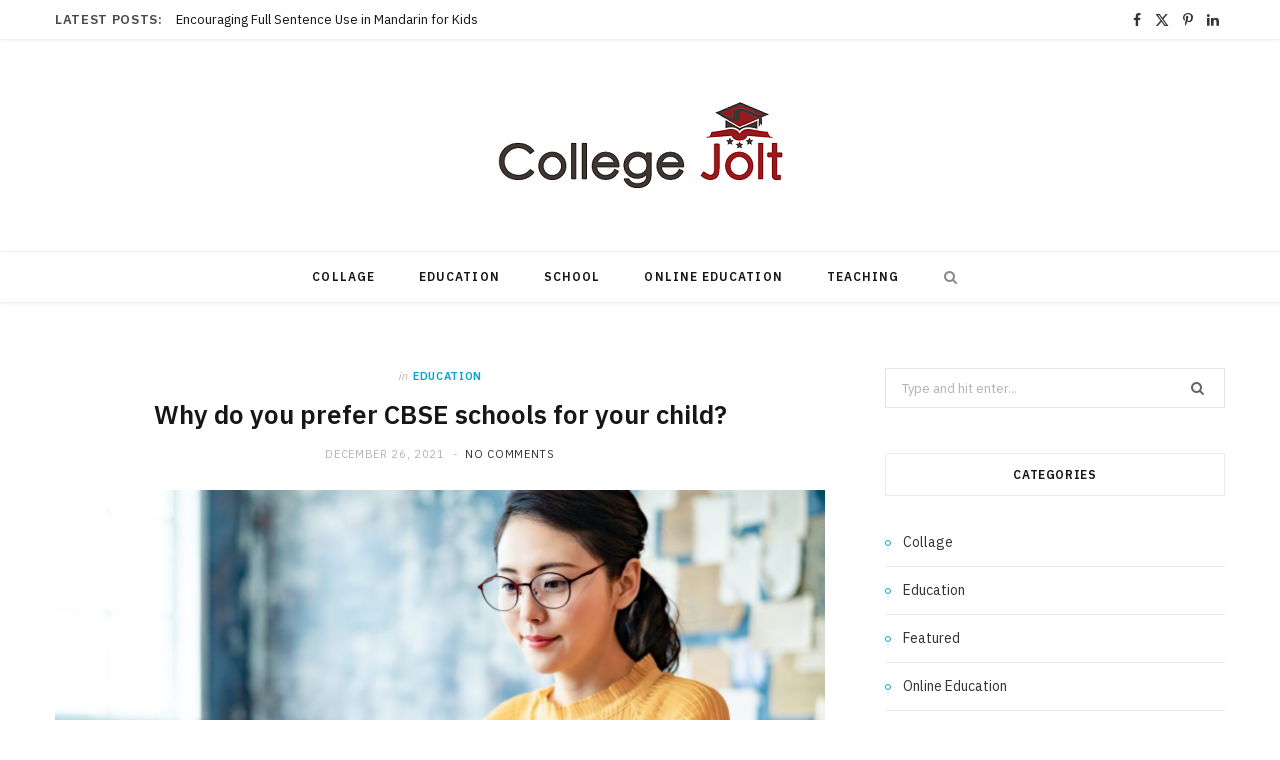

--- FILE ---
content_type: text/html; charset=UTF-8
request_url: https://collegejolt.com/why-do-you-prefer-cbse-schools-for-your-child/
body_size: 62679
content:

<!DOCTYPE html>
<html lang="en-US">

<head>

	<meta charset="UTF-8" />
	<meta http-equiv="x-ua-compatible" content="ie=edge" />
	<meta name="viewport" content="width=device-width, initial-scale=1" />
	<link rel="pingback" href="https://collegejolt.com/xmlrpc.php" />
	<link rel="profile" href="http://gmpg.org/xfn/11" />
	
	<script type="text/javascript">
/* <![CDATA[ */
(()=>{var e={};e.g=function(){if("object"==typeof globalThis)return globalThis;try{return this||new Function("return this")()}catch(e){if("object"==typeof window)return window}}(),function({ampUrl:n,isCustomizePreview:t,isAmpDevMode:r,noampQueryVarName:o,noampQueryVarValue:s,disabledStorageKey:i,mobileUserAgents:a,regexRegex:c}){if("undefined"==typeof sessionStorage)return;const d=new RegExp(c);if(!a.some((e=>{const n=e.match(d);return!(!n||!new RegExp(n[1],n[2]).test(navigator.userAgent))||navigator.userAgent.includes(e)})))return;e.g.addEventListener("DOMContentLoaded",(()=>{const e=document.getElementById("amp-mobile-version-switcher");if(!e)return;e.hidden=!1;const n=e.querySelector("a[href]");n&&n.addEventListener("click",(()=>{sessionStorage.removeItem(i)}))}));const g=r&&["paired-browsing-non-amp","paired-browsing-amp"].includes(window.name);if(sessionStorage.getItem(i)||t||g)return;const u=new URL(location.href),m=new URL(n);m.hash=u.hash,u.searchParams.has(o)&&s===u.searchParams.get(o)?sessionStorage.setItem(i,"1"):m.href!==u.href&&(window.stop(),location.replace(m.href))}({"ampUrl":"https:\/\/collegejolt.com\/why-do-you-prefer-cbse-schools-for-your-child\/?amp=1","noampQueryVarName":"noamp","noampQueryVarValue":"mobile","disabledStorageKey":"amp_mobile_redirect_disabled","mobileUserAgents":["Mobile","Android","Silk\/","Kindle","BlackBerry","Opera Mini","Opera Mobi"],"regexRegex":"^\\\/((?:.|\\n)+)\\\/([i]*)$","isCustomizePreview":false,"isAmpDevMode":false})})();
/* ]]> */
</script>
<meta name='robots' content='index, follow, max-image-preview:large, max-snippet:-1, max-video-preview:-1' />

	<!-- This site is optimized with the Yoast SEO plugin v26.5 - https://yoast.com/wordpress/plugins/seo/ -->
	<title>Why do you prefer CBSE schools for your child? - Collegejolt</title><link rel="preload" as="image" imagesrcset="https://collegejolt.com/wp-content/uploads/2021/12/Untitled1-768x512.png 768w, https://collegejolt.com/wp-content/uploads/2021/12/Untitled1-300x200.png 300w, https://collegejolt.com/wp-content/uploads/2021/12/Untitled1-1024x683.png 1024w, https://collegejolt.com/wp-content/uploads/2021/12/Untitled1-175x117.png 175w, https://collegejolt.com/wp-content/uploads/2021/12/Untitled1-450x300.png 450w, https://collegejolt.com/wp-content/uploads/2021/12/Untitled1-1170x780.png 1170w, https://collegejolt.com/wp-content/uploads/2021/12/Untitled1.png 1500w" imagesizes="(max-width: 768px) 100vw, 768px" /><link rel="preload" as="font" href="https://collegejolt.com/wp-content/themes/cheerup/css/icons/fonts/ts-icons.woff2?v1.1" type="font/woff2" crossorigin="anonymous" />
	<link rel="canonical" href="https://collegejolt.com/why-do-you-prefer-cbse-schools-for-your-child/" />
	<meta property="og:locale" content="en_US" />
	<meta property="og:type" content="article" />
	<meta property="og:title" content="Why do you prefer CBSE schools for your child? - Collegejolt" />
	<meta property="og:description" content="CBSE is one of the most preferred boards in India, and the CBSE keeps uniformity in the education system all over the country. Many of the schools are getting their affiliation from CBSE every year. CBSE is more student-friendly than other boards, and its course format is scheduled to ensure the students do not face" />
	<meta property="og:url" content="https://collegejolt.com/why-do-you-prefer-cbse-schools-for-your-child/" />
	<meta property="og:site_name" content="Collegejolt" />
	<meta property="article:published_time" content="2021-12-26T14:23:03+00:00" />
	<meta property="article:modified_time" content="2021-12-31T14:25:52+00:00" />
	<meta property="og:image" content="https://collegejolt.com/wp-content/uploads/2021/12/Untitled1.png" />
	<meta property="og:image:width" content="1500" />
	<meta property="og:image:height" content="1000" />
	<meta property="og:image:type" content="image/png" />
	<meta name="author" content="Clare Louise" />
	<meta name="twitter:card" content="summary_large_image" />
	<meta name="twitter:label1" content="Written by" />
	<meta name="twitter:data1" content="Clare Louise" />
	<meta name="twitter:label2" content="Est. reading time" />
	<meta name="twitter:data2" content="3 minutes" />
	<script type="application/ld+json" class="yoast-schema-graph">{"@context":"https://schema.org","@graph":[{"@type":"WebPage","@id":"https://collegejolt.com/why-do-you-prefer-cbse-schools-for-your-child/","url":"https://collegejolt.com/why-do-you-prefer-cbse-schools-for-your-child/","name":"Why do you prefer CBSE schools for your child? - Collegejolt","isPartOf":{"@id":"https://collegejolt.com/#website"},"primaryImageOfPage":{"@id":"https://collegejolt.com/why-do-you-prefer-cbse-schools-for-your-child/#primaryimage"},"image":{"@id":"https://collegejolt.com/why-do-you-prefer-cbse-schools-for-your-child/#primaryimage"},"thumbnailUrl":"https://collegejolt.com/wp-content/uploads/2021/12/Untitled1.png","datePublished":"2021-12-26T14:23:03+00:00","dateModified":"2021-12-31T14:25:52+00:00","author":{"@id":"https://collegejolt.com/#/schema/person/996e740225848722db2dc2efc967c188"},"breadcrumb":{"@id":"https://collegejolt.com/why-do-you-prefer-cbse-schools-for-your-child/#breadcrumb"},"inLanguage":"en-US","potentialAction":[{"@type":"ReadAction","target":["https://collegejolt.com/why-do-you-prefer-cbse-schools-for-your-child/"]}]},{"@type":"ImageObject","inLanguage":"en-US","@id":"https://collegejolt.com/why-do-you-prefer-cbse-schools-for-your-child/#primaryimage","url":"https://collegejolt.com/wp-content/uploads/2021/12/Untitled1.png","contentUrl":"https://collegejolt.com/wp-content/uploads/2021/12/Untitled1.png","width":1500,"height":1000},{"@type":"BreadcrumbList","@id":"https://collegejolt.com/why-do-you-prefer-cbse-schools-for-your-child/#breadcrumb","itemListElement":[{"@type":"ListItem","position":1,"name":"Home","item":"https://collegejolt.com/"},{"@type":"ListItem","position":2,"name":"Why do you prefer CBSE schools for your child?"}]},{"@type":"WebSite","@id":"https://collegejolt.com/#website","url":"https://collegejolt.com/","name":"Collegejolt","description":"Education Blog","potentialAction":[{"@type":"SearchAction","target":{"@type":"EntryPoint","urlTemplate":"https://collegejolt.com/?s={search_term_string}"},"query-input":{"@type":"PropertyValueSpecification","valueRequired":true,"valueName":"search_term_string"}}],"inLanguage":"en-US"},{"@type":"Person","@id":"https://collegejolt.com/#/schema/person/996e740225848722db2dc2efc967c188","name":"Clare Louise","image":{"@type":"ImageObject","inLanguage":"en-US","@id":"https://collegejolt.com/#/schema/person/image/","url":"https://secure.gravatar.com/avatar/ba332e5af915562a6257ac521b369e663501c98396d3f2a25b565515800f3422?s=96&d=mm&r=g","contentUrl":"https://secure.gravatar.com/avatar/ba332e5af915562a6257ac521b369e663501c98396d3f2a25b565515800f3422?s=96&d=mm&r=g","caption":"Clare Louise"},"url":"https://collegejolt.com/author/clare-louise/"}]}</script>
	<!-- / Yoast SEO plugin. -->


<link rel='dns-prefetch' href='//fonts.googleapis.com' />
<link rel="alternate" title="oEmbed (JSON)" type="application/json+oembed" href="https://collegejolt.com/wp-json/oembed/1.0/embed?url=https%3A%2F%2Fcollegejolt.com%2Fwhy-do-you-prefer-cbse-schools-for-your-child%2F" />
<link rel="alternate" title="oEmbed (XML)" type="text/xml+oembed" href="https://collegejolt.com/wp-json/oembed/1.0/embed?url=https%3A%2F%2Fcollegejolt.com%2Fwhy-do-you-prefer-cbse-schools-for-your-child%2F&#038;format=xml" />
<style id='wp-img-auto-sizes-contain-inline-css' type='text/css'>
img:is([sizes=auto i],[sizes^="auto," i]){contain-intrinsic-size:3000px 1500px}
/*# sourceURL=wp-img-auto-sizes-contain-inline-css */
</style>
<style id='wp-emoji-styles-inline-css' type='text/css'>

	img.wp-smiley, img.emoji {
		display: inline !important;
		border: none !important;
		box-shadow: none !important;
		height: 1em !important;
		width: 1em !important;
		margin: 0 0.07em !important;
		vertical-align: -0.1em !important;
		background: none !important;
		padding: 0 !important;
	}
/*# sourceURL=wp-emoji-styles-inline-css */
</style>
<style id='wp-block-library-inline-css' type='text/css'>
:root{--wp-block-synced-color:#7a00df;--wp-block-synced-color--rgb:122,0,223;--wp-bound-block-color:var(--wp-block-synced-color);--wp-editor-canvas-background:#ddd;--wp-admin-theme-color:#007cba;--wp-admin-theme-color--rgb:0,124,186;--wp-admin-theme-color-darker-10:#006ba1;--wp-admin-theme-color-darker-10--rgb:0,107,160.5;--wp-admin-theme-color-darker-20:#005a87;--wp-admin-theme-color-darker-20--rgb:0,90,135;--wp-admin-border-width-focus:2px}@media (min-resolution:192dpi){:root{--wp-admin-border-width-focus:1.5px}}.wp-element-button{cursor:pointer}:root .has-very-light-gray-background-color{background-color:#eee}:root .has-very-dark-gray-background-color{background-color:#313131}:root .has-very-light-gray-color{color:#eee}:root .has-very-dark-gray-color{color:#313131}:root .has-vivid-green-cyan-to-vivid-cyan-blue-gradient-background{background:linear-gradient(135deg,#00d084,#0693e3)}:root .has-purple-crush-gradient-background{background:linear-gradient(135deg,#34e2e4,#4721fb 50%,#ab1dfe)}:root .has-hazy-dawn-gradient-background{background:linear-gradient(135deg,#faaca8,#dad0ec)}:root .has-subdued-olive-gradient-background{background:linear-gradient(135deg,#fafae1,#67a671)}:root .has-atomic-cream-gradient-background{background:linear-gradient(135deg,#fdd79a,#004a59)}:root .has-nightshade-gradient-background{background:linear-gradient(135deg,#330968,#31cdcf)}:root .has-midnight-gradient-background{background:linear-gradient(135deg,#020381,#2874fc)}:root{--wp--preset--font-size--normal:16px;--wp--preset--font-size--huge:42px}.has-regular-font-size{font-size:1em}.has-larger-font-size{font-size:2.625em}.has-normal-font-size{font-size:var(--wp--preset--font-size--normal)}.has-huge-font-size{font-size:var(--wp--preset--font-size--huge)}.has-text-align-center{text-align:center}.has-text-align-left{text-align:left}.has-text-align-right{text-align:right}.has-fit-text{white-space:nowrap!important}#end-resizable-editor-section{display:none}.aligncenter{clear:both}.items-justified-left{justify-content:flex-start}.items-justified-center{justify-content:center}.items-justified-right{justify-content:flex-end}.items-justified-space-between{justify-content:space-between}.screen-reader-text{border:0;clip-path:inset(50%);height:1px;margin:-1px;overflow:hidden;padding:0;position:absolute;width:1px;word-wrap:normal!important}.screen-reader-text:focus{background-color:#ddd;clip-path:none;color:#444;display:block;font-size:1em;height:auto;left:5px;line-height:normal;padding:15px 23px 14px;text-decoration:none;top:5px;width:auto;z-index:100000}html :where(.has-border-color){border-style:solid}html :where([style*=border-top-color]){border-top-style:solid}html :where([style*=border-right-color]){border-right-style:solid}html :where([style*=border-bottom-color]){border-bottom-style:solid}html :where([style*=border-left-color]){border-left-style:solid}html :where([style*=border-width]){border-style:solid}html :where([style*=border-top-width]){border-top-style:solid}html :where([style*=border-right-width]){border-right-style:solid}html :where([style*=border-bottom-width]){border-bottom-style:solid}html :where([style*=border-left-width]){border-left-style:solid}html :where(img[class*=wp-image-]){height:auto;max-width:100%}:where(figure){margin:0 0 1em}html :where(.is-position-sticky){--wp-admin--admin-bar--position-offset:var(--wp-admin--admin-bar--height,0px)}@media screen and (max-width:600px){html :where(.is-position-sticky){--wp-admin--admin-bar--position-offset:0px}}

/*# sourceURL=wp-block-library-inline-css */
</style><style id='global-styles-inline-css' type='text/css'>
:root{--wp--preset--aspect-ratio--square: 1;--wp--preset--aspect-ratio--4-3: 4/3;--wp--preset--aspect-ratio--3-4: 3/4;--wp--preset--aspect-ratio--3-2: 3/2;--wp--preset--aspect-ratio--2-3: 2/3;--wp--preset--aspect-ratio--16-9: 16/9;--wp--preset--aspect-ratio--9-16: 9/16;--wp--preset--color--black: #000000;--wp--preset--color--cyan-bluish-gray: #abb8c3;--wp--preset--color--white: #ffffff;--wp--preset--color--pale-pink: #f78da7;--wp--preset--color--vivid-red: #cf2e2e;--wp--preset--color--luminous-vivid-orange: #ff6900;--wp--preset--color--luminous-vivid-amber: #fcb900;--wp--preset--color--light-green-cyan: #7bdcb5;--wp--preset--color--vivid-green-cyan: #00d084;--wp--preset--color--pale-cyan-blue: #8ed1fc;--wp--preset--color--vivid-cyan-blue: #0693e3;--wp--preset--color--vivid-purple: #9b51e0;--wp--preset--gradient--vivid-cyan-blue-to-vivid-purple: linear-gradient(135deg,rgb(6,147,227) 0%,rgb(155,81,224) 100%);--wp--preset--gradient--light-green-cyan-to-vivid-green-cyan: linear-gradient(135deg,rgb(122,220,180) 0%,rgb(0,208,130) 100%);--wp--preset--gradient--luminous-vivid-amber-to-luminous-vivid-orange: linear-gradient(135deg,rgb(252,185,0) 0%,rgb(255,105,0) 100%);--wp--preset--gradient--luminous-vivid-orange-to-vivid-red: linear-gradient(135deg,rgb(255,105,0) 0%,rgb(207,46,46) 100%);--wp--preset--gradient--very-light-gray-to-cyan-bluish-gray: linear-gradient(135deg,rgb(238,238,238) 0%,rgb(169,184,195) 100%);--wp--preset--gradient--cool-to-warm-spectrum: linear-gradient(135deg,rgb(74,234,220) 0%,rgb(151,120,209) 20%,rgb(207,42,186) 40%,rgb(238,44,130) 60%,rgb(251,105,98) 80%,rgb(254,248,76) 100%);--wp--preset--gradient--blush-light-purple: linear-gradient(135deg,rgb(255,206,236) 0%,rgb(152,150,240) 100%);--wp--preset--gradient--blush-bordeaux: linear-gradient(135deg,rgb(254,205,165) 0%,rgb(254,45,45) 50%,rgb(107,0,62) 100%);--wp--preset--gradient--luminous-dusk: linear-gradient(135deg,rgb(255,203,112) 0%,rgb(199,81,192) 50%,rgb(65,88,208) 100%);--wp--preset--gradient--pale-ocean: linear-gradient(135deg,rgb(255,245,203) 0%,rgb(182,227,212) 50%,rgb(51,167,181) 100%);--wp--preset--gradient--electric-grass: linear-gradient(135deg,rgb(202,248,128) 0%,rgb(113,206,126) 100%);--wp--preset--gradient--midnight: linear-gradient(135deg,rgb(2,3,129) 0%,rgb(40,116,252) 100%);--wp--preset--font-size--small: 13px;--wp--preset--font-size--medium: 20px;--wp--preset--font-size--large: 36px;--wp--preset--font-size--x-large: 42px;--wp--preset--spacing--20: 0.44rem;--wp--preset--spacing--30: 0.67rem;--wp--preset--spacing--40: 1rem;--wp--preset--spacing--50: 1.5rem;--wp--preset--spacing--60: 2.25rem;--wp--preset--spacing--70: 3.38rem;--wp--preset--spacing--80: 5.06rem;--wp--preset--shadow--natural: 6px 6px 9px rgba(0, 0, 0, 0.2);--wp--preset--shadow--deep: 12px 12px 50px rgba(0, 0, 0, 0.4);--wp--preset--shadow--sharp: 6px 6px 0px rgba(0, 0, 0, 0.2);--wp--preset--shadow--outlined: 6px 6px 0px -3px rgb(255, 255, 255), 6px 6px rgb(0, 0, 0);--wp--preset--shadow--crisp: 6px 6px 0px rgb(0, 0, 0);}:where(.is-layout-flex){gap: 0.5em;}:where(.is-layout-grid){gap: 0.5em;}body .is-layout-flex{display: flex;}.is-layout-flex{flex-wrap: wrap;align-items: center;}.is-layout-flex > :is(*, div){margin: 0;}body .is-layout-grid{display: grid;}.is-layout-grid > :is(*, div){margin: 0;}:where(.wp-block-columns.is-layout-flex){gap: 2em;}:where(.wp-block-columns.is-layout-grid){gap: 2em;}:where(.wp-block-post-template.is-layout-flex){gap: 1.25em;}:where(.wp-block-post-template.is-layout-grid){gap: 1.25em;}.has-black-color{color: var(--wp--preset--color--black) !important;}.has-cyan-bluish-gray-color{color: var(--wp--preset--color--cyan-bluish-gray) !important;}.has-white-color{color: var(--wp--preset--color--white) !important;}.has-pale-pink-color{color: var(--wp--preset--color--pale-pink) !important;}.has-vivid-red-color{color: var(--wp--preset--color--vivid-red) !important;}.has-luminous-vivid-orange-color{color: var(--wp--preset--color--luminous-vivid-orange) !important;}.has-luminous-vivid-amber-color{color: var(--wp--preset--color--luminous-vivid-amber) !important;}.has-light-green-cyan-color{color: var(--wp--preset--color--light-green-cyan) !important;}.has-vivid-green-cyan-color{color: var(--wp--preset--color--vivid-green-cyan) !important;}.has-pale-cyan-blue-color{color: var(--wp--preset--color--pale-cyan-blue) !important;}.has-vivid-cyan-blue-color{color: var(--wp--preset--color--vivid-cyan-blue) !important;}.has-vivid-purple-color{color: var(--wp--preset--color--vivid-purple) !important;}.has-black-background-color{background-color: var(--wp--preset--color--black) !important;}.has-cyan-bluish-gray-background-color{background-color: var(--wp--preset--color--cyan-bluish-gray) !important;}.has-white-background-color{background-color: var(--wp--preset--color--white) !important;}.has-pale-pink-background-color{background-color: var(--wp--preset--color--pale-pink) !important;}.has-vivid-red-background-color{background-color: var(--wp--preset--color--vivid-red) !important;}.has-luminous-vivid-orange-background-color{background-color: var(--wp--preset--color--luminous-vivid-orange) !important;}.has-luminous-vivid-amber-background-color{background-color: var(--wp--preset--color--luminous-vivid-amber) !important;}.has-light-green-cyan-background-color{background-color: var(--wp--preset--color--light-green-cyan) !important;}.has-vivid-green-cyan-background-color{background-color: var(--wp--preset--color--vivid-green-cyan) !important;}.has-pale-cyan-blue-background-color{background-color: var(--wp--preset--color--pale-cyan-blue) !important;}.has-vivid-cyan-blue-background-color{background-color: var(--wp--preset--color--vivid-cyan-blue) !important;}.has-vivid-purple-background-color{background-color: var(--wp--preset--color--vivid-purple) !important;}.has-black-border-color{border-color: var(--wp--preset--color--black) !important;}.has-cyan-bluish-gray-border-color{border-color: var(--wp--preset--color--cyan-bluish-gray) !important;}.has-white-border-color{border-color: var(--wp--preset--color--white) !important;}.has-pale-pink-border-color{border-color: var(--wp--preset--color--pale-pink) !important;}.has-vivid-red-border-color{border-color: var(--wp--preset--color--vivid-red) !important;}.has-luminous-vivid-orange-border-color{border-color: var(--wp--preset--color--luminous-vivid-orange) !important;}.has-luminous-vivid-amber-border-color{border-color: var(--wp--preset--color--luminous-vivid-amber) !important;}.has-light-green-cyan-border-color{border-color: var(--wp--preset--color--light-green-cyan) !important;}.has-vivid-green-cyan-border-color{border-color: var(--wp--preset--color--vivid-green-cyan) !important;}.has-pale-cyan-blue-border-color{border-color: var(--wp--preset--color--pale-cyan-blue) !important;}.has-vivid-cyan-blue-border-color{border-color: var(--wp--preset--color--vivid-cyan-blue) !important;}.has-vivid-purple-border-color{border-color: var(--wp--preset--color--vivid-purple) !important;}.has-vivid-cyan-blue-to-vivid-purple-gradient-background{background: var(--wp--preset--gradient--vivid-cyan-blue-to-vivid-purple) !important;}.has-light-green-cyan-to-vivid-green-cyan-gradient-background{background: var(--wp--preset--gradient--light-green-cyan-to-vivid-green-cyan) !important;}.has-luminous-vivid-amber-to-luminous-vivid-orange-gradient-background{background: var(--wp--preset--gradient--luminous-vivid-amber-to-luminous-vivid-orange) !important;}.has-luminous-vivid-orange-to-vivid-red-gradient-background{background: var(--wp--preset--gradient--luminous-vivid-orange-to-vivid-red) !important;}.has-very-light-gray-to-cyan-bluish-gray-gradient-background{background: var(--wp--preset--gradient--very-light-gray-to-cyan-bluish-gray) !important;}.has-cool-to-warm-spectrum-gradient-background{background: var(--wp--preset--gradient--cool-to-warm-spectrum) !important;}.has-blush-light-purple-gradient-background{background: var(--wp--preset--gradient--blush-light-purple) !important;}.has-blush-bordeaux-gradient-background{background: var(--wp--preset--gradient--blush-bordeaux) !important;}.has-luminous-dusk-gradient-background{background: var(--wp--preset--gradient--luminous-dusk) !important;}.has-pale-ocean-gradient-background{background: var(--wp--preset--gradient--pale-ocean) !important;}.has-electric-grass-gradient-background{background: var(--wp--preset--gradient--electric-grass) !important;}.has-midnight-gradient-background{background: var(--wp--preset--gradient--midnight) !important;}.has-small-font-size{font-size: var(--wp--preset--font-size--small) !important;}.has-medium-font-size{font-size: var(--wp--preset--font-size--medium) !important;}.has-large-font-size{font-size: var(--wp--preset--font-size--large) !important;}.has-x-large-font-size{font-size: var(--wp--preset--font-size--x-large) !important;}
/*# sourceURL=global-styles-inline-css */
</style>

<style id='classic-theme-styles-inline-css' type='text/css'>
/*! This file is auto-generated */
.wp-block-button__link{color:#fff;background-color:#32373c;border-radius:9999px;box-shadow:none;text-decoration:none;padding:calc(.667em + 2px) calc(1.333em + 2px);font-size:1.125em}.wp-block-file__button{background:#32373c;color:#fff;text-decoration:none}
/*# sourceURL=/wp-includes/css/classic-themes.min.css */
</style>
<link rel='stylesheet' id='contact-form-7-css' href='https://collegejolt.com/wp-content/plugins/contact-form-7/includes/css/styles.css?ver=6.1.4' type='text/css' media='all' />
<link crossorigin="anonymous" rel='stylesheet' id='cheerup-fonts-css' href='https://fonts.googleapis.com/css?family=IBM+Plex+Sans%3A400%2C500%2C600%2C700%7CMerriweather%3A300%2C300i%7CLora%3A400%2C400i' type='text/css' media='all' />
<link rel='stylesheet' id='cheerup-core-css' href='https://collegejolt.com/wp-content/themes/cheerup/style.css?ver=8.1.0' type='text/css' media='all' />
<link rel='stylesheet' id='cheerup-icons-css' href='https://collegejolt.com/wp-content/themes/cheerup/css/icons/icons.css?ver=8.1.0' type='text/css' media='all' />
<link rel='stylesheet' id='cheerup-lightbox-css' href='https://collegejolt.com/wp-content/themes/cheerup/css/lightbox.css?ver=8.1.0' type='text/css' media='all' />
<script type="text/javascript" id="cheerup-lazy-inline-js-after">
/* <![CDATA[ */
/**
 * @copyright ThemeSphere
 * @preserve
 */
var BunyadLazy={};BunyadLazy.load=function(){function a(e,n){var t={};e.dataset.bgset&&e.dataset.sizes?(t.sizes=e.dataset.sizes,t.srcset=e.dataset.bgset):t.src=e.dataset.bgsrc,function(t){var a=t.dataset.ratio;if(0<a){const e=t.parentElement;if(e.classList.contains("media-ratio")){const n=e.style;n.getPropertyValue("--a-ratio")||(n.paddingBottom=100/a+"%")}}}(e);var a,o=document.createElement("img");for(a in o.onload=function(){var t="url('"+(o.currentSrc||o.src)+"')",a=e.style;a.backgroundImage!==t&&requestAnimationFrame(()=>{a.backgroundImage=t,n&&n()}),o.onload=null,o.onerror=null,o=null},o.onerror=o.onload,t)o.setAttribute(a,t[a]);o&&o.complete&&0<o.naturalWidth&&o.onload&&o.onload()}function e(t){t.dataset.loaded||a(t,()=>{document.dispatchEvent(new Event("lazyloaded")),t.dataset.loaded=1})}function n(t){"complete"===document.readyState?t():window.addEventListener("load",t)}return{initEarly:function(){var t,a=()=>{document.querySelectorAll(".img.bg-cover:not(.lazyload)").forEach(e)};"complete"!==document.readyState?(t=setInterval(a,150),n(()=>{a(),clearInterval(t)})):a()},callOnLoad:n,initBgImages:function(t){t&&n(()=>{document.querySelectorAll(".img.bg-cover").forEach(e)})},bgLoad:a}}(),BunyadLazy.load.initEarly();
//# sourceURL=cheerup-lazy-inline-js-after
/* ]]> */
</script>
<script type="text/javascript" src="https://collegejolt.com/wp-includes/js/jquery/jquery.min.js?ver=3.7.1" id="jquery-core-js"></script>
<script type="text/javascript" src="https://collegejolt.com/wp-includes/js/jquery/jquery-migrate.min.js?ver=3.4.1" id="jquery-migrate-js"></script>
<script></script><link rel="https://api.w.org/" href="https://collegejolt.com/wp-json/" /><link rel="alternate" title="JSON" type="application/json" href="https://collegejolt.com/wp-json/wp/v2/posts/487" /><link rel="EditURI" type="application/rsd+xml" title="RSD" href="https://collegejolt.com/xmlrpc.php?rsd" />

<link rel='shortlink' href='https://collegejolt.com/?p=487' />
<link rel="alternate" type="text/html" media="only screen and (max-width: 640px)" href="https://collegejolt.com/why-do-you-prefer-cbse-schools-for-your-child/?amp=1"><script>var Sphere_Plugin = {"ajaxurl":"https:\/\/collegejolt.com\/wp-admin\/admin-ajax.php"};</script><link rel="amphtml" href="https://collegejolt.com/why-do-you-prefer-cbse-schools-for-your-child/?amp=1"><style>#amp-mobile-version-switcher{left:0;position:absolute;width:100%;z-index:100}#amp-mobile-version-switcher>a{background-color:#444;border:0;color:#eaeaea;display:block;font-family:-apple-system,BlinkMacSystemFont,Segoe UI,Roboto,Oxygen-Sans,Ubuntu,Cantarell,Helvetica Neue,sans-serif;font-size:16px;font-weight:600;padding:15px 0;text-align:center;-webkit-text-decoration:none;text-decoration:none}#amp-mobile-version-switcher>a:active,#amp-mobile-version-switcher>a:focus,#amp-mobile-version-switcher>a:hover{-webkit-text-decoration:underline;text-decoration:underline}</style><link rel="icon" href="https://collegejolt.com/wp-content/uploads/2020/06/college-jolt-F-150x150.png" sizes="32x32" />
<link rel="icon" href="https://collegejolt.com/wp-content/uploads/2020/06/college-jolt-F.png" sizes="192x192" />
<link rel="apple-touch-icon" href="https://collegejolt.com/wp-content/uploads/2020/06/college-jolt-F.png" />
<meta name="msapplication-TileImage" content="https://collegejolt.com/wp-content/uploads/2020/06/college-jolt-F.png" />
<noscript><style> .wpb_animate_when_almost_visible { opacity: 1; }</style></noscript>
</head>

<body class="wp-singular post-template-default single single-post postid-487 single-format-standard wp-theme-cheerup right-sidebar has-lb has-lb-s wpb-js-composer js-comp-ver-8.7.2 vc_responsive">


<div class="main-wrap">

	
		
		
<header id="main-head" class="main-head head-nav-below nav-below nav-below-b has-search-modal">


	<div class="top-bar light top-bar-b cf">
	
		<div class="top-bar-content ts-contain" data-sticky-bar="">
			<div class="wrap cf">
			
			<span class="mobile-nav"><i class="tsi tsi-bars"></i></span>
			
						
			<div class="posts-ticker">
				<span class="heading">Latest Posts:</span>

				<ul>
										
										
						<li><a href="https://collegejolt.com/encouraging-full-sentence-use-in-mandarin-for-kids/" title="Encouraging Full Sentence Use in Mandarin for Kids">Encouraging Full Sentence Use in Mandarin for Kids</a></li>
					
										
						<li><a href="https://collegejolt.com/5-key-benefits-of-faith-based-preschools/" title="5 Key Benefits of Faith-Based Preschools">5 Key Benefits of Faith-Based Preschools</a></li>
					
										
						<li><a href="https://collegejolt.com/employer-of-record-djibouti-a-compliant-framework-for-strategic-hiring/" title="Employer of Record Djibouti: A Compliant Framework for Strategic Hiring">Employer of Record Djibouti: A Compliant Framework for Strategic Hiring</a></li>
					
										
						<li><a href="https://collegejolt.com/change-your-ipad-battery-and-go-for-a-replacement-at-students-price/" title="Change your iPad Battery and Go for a Replacement at Students Price">Change your iPad Battery and Go for a Replacement at Students Price</a></li>
					
										
						<li><a href="https://collegejolt.com/how-to-make-learning-chinese-fun-for-your-preschooler/" title="How to Make Learning Chinese Fun for Your Preschooler">How to Make Learning Chinese Fun for Your Preschooler</a></li>
					
										
						<li><a href="https://collegejolt.com/why-certificate-courses-in-singapore-might-outpace-degrees/" title="Why Certificate Courses in Singapore Might Outpace Degrees">Why Certificate Courses in Singapore Might Outpace Degrees</a></li>
					
										
						<li><a href="https://collegejolt.com/avoid-pitfalls-in-a-mandarin-playgroup-in-singapore/" title="Avoid Pitfalls in a Mandarin Playgroup in Singapore">Avoid Pitfalls in a Mandarin Playgroup in Singapore</a></li>
					
										
						<li><a href="https://collegejolt.com/mechanical-engineering-building-the-future-one-design-at-a-time/" title="Mechanical Engineering: Building the Future, One Design at a Time">Mechanical Engineering: Building the Future, One Design at a Time</a></li>
					
										
									</ul>
			</div>
			
						
						
			
						
			
			
	
		<ul class="social-icons cf">
		
					
			<li><a href="#" class="tsi tsi-facebook" target="_blank"><span class="visuallyhidden">Facebook</span></a></li>
									
					
			<li><a href="#" class="tsi tsi-twitter" target="_blank"><span class="visuallyhidden">X (Twitter)</span></a></li>
									
					
			<li><a href="#" class="tsi tsi-pinterest-p" target="_blank"><span class="visuallyhidden">Pinterest</span></a></li>
									
					
			<li><a href="#" class="tsi tsi-linkedin" target="_blank"><span class="visuallyhidden">LinkedIn</span></a></li>
									
					
		</ul>
	
								
			</div>			
		</div>
		
	</div>
	<div class="inner ts-contain">
		<div class="wrap logo-wrap cf">
		
					<div class="title">
			
			<a href="https://collegejolt.com/" title="Collegejolt" rel="home">
			
							
								
				<img src="https://collegejolt.com/wp-content/uploads/2020/06/college-jolt-1.png" class="logo-image" alt="Collegejolt" width="300" height="101" />

						
			</a>
		
		</div>	
		</div>
	</div>
	
	<div class="navigation-wrap">
				
		<nav class="navigation navigation-main ts-contain below has-bg light" data-sticky-bar="">
			<div class="wrap">
				<div class="menu-home-container"><ul id="menu-home" class="menu"><li id="menu-item-100" class="menu-item menu-item-type-taxonomy menu-item-object-category menu-cat-6 menu-item-100"><a href="https://collegejolt.com/category/collage/">Collage</a></li>
<li id="menu-item-101" class="menu-item menu-item-type-taxonomy menu-item-object-category current-post-ancestor current-menu-parent current-post-parent menu-cat-2 menu-item-101"><a href="https://collegejolt.com/category/education/">Education</a></li>
<li id="menu-item-102" class="menu-item menu-item-type-taxonomy menu-item-object-category menu-cat-4 menu-item-102"><a href="https://collegejolt.com/category/school/">School</a></li>
<li id="menu-item-103" class="menu-item menu-item-type-taxonomy menu-item-object-category menu-cat-3 menu-item-103"><a href="https://collegejolt.com/category/online-education/">Online Education</a></li>
<li id="menu-item-104" class="menu-item menu-item-type-taxonomy menu-item-object-category menu-cat-5 menu-item-104"><a href="https://collegejolt.com/category/teaching/">Teaching</a></li>
		
		<li class="nav-icons">
			<div>
				
								
								
				<a href="#" title="Search" class="search-link"><i class="tsi tsi-search"></i></a>
				
				<div class="search-box-overlay">
					
	
	<form method="get" class="search-form" action="https://collegejolt.com/">
		<span class="screen-reader-text">Search for:</span>

		<button type="submit" class="search-submit"><i class="tsi tsi-search"></i></button>
		<input type="search" class="search-field" name="s" placeholder="Type and press enter" value="" required />
								
	</form>

				</div>
				
							</div>
		</li>
		
		</ul></div>			</div>
		</nav>
		
			</div>
	
</header> <!-- .main-head -->	
	
		
	
<div class="main wrap">

	<div class="ts-row cf">
		<div class="col-8 main-content cf">
		
			
				
<article id="post-487" class="the-post single-default post-487 post type-post status-publish format-standard has-post-thumbnail category-education">
	
	<header class="post-header the-post-header cf">
			
		<div class="post-meta post-meta-a post-meta-center the-post-meta has-below"><div class="meta-above"><span class="post-cat">
						<span class="text-in">In</span>
						<a href="https://collegejolt.com/category/education/" class="category" rel="category">Education</a>
					</span>
					</div><h1 class="is-title post-title-alt">Why do you prefer CBSE schools for your child?</h1><div class="below meta-below"><a href="https://collegejolt.com/why-do-you-prefer-cbse-schools-for-your-child/" class="meta-item date-link">
						<time class="post-date" datetime="2021-12-26T14:23:03+00:00">December 26, 2021</time>
					</a> <span class="meta-sep"></span> <span class="meta-item comments"><a href="https://collegejolt.com/why-do-you-prefer-cbse-schools-for-your-child/#respond">No Comments</a></span></div></div>
		
	
	<div class="featured">
	
				
			<a href="https://collegejolt.com/wp-content/uploads/2021/12/Untitled1.png" class="image-link"><img width="768" height="512" src="https://collegejolt.com/wp-content/uploads/2021/12/Untitled1-768x512.png" class="attachment-cheerup-main-uc size-cheerup-main-uc no-lazy skip-lazy wp-post-image" alt="" sizes="(max-width: 768px) 100vw, 768px" title="Why do you prefer CBSE schools for your child?" decoding="async" fetchpriority="high" srcset="https://collegejolt.com/wp-content/uploads/2021/12/Untitled1-768x512.png 768w, https://collegejolt.com/wp-content/uploads/2021/12/Untitled1-300x200.png 300w, https://collegejolt.com/wp-content/uploads/2021/12/Untitled1-1024x683.png 1024w, https://collegejolt.com/wp-content/uploads/2021/12/Untitled1-175x117.png 175w, https://collegejolt.com/wp-content/uploads/2021/12/Untitled1-450x300.png 450w, https://collegejolt.com/wp-content/uploads/2021/12/Untitled1-1170x780.png 1170w, https://collegejolt.com/wp-content/uploads/2021/12/Untitled1.png 1500w" /></a>			
				
	</div>

			
	</header><!-- .post-header -->

				
		
		<div class="post-content description cf entry-content content-spacious">


			<p>CBSE is one of the most preferred boards in India, and the CBSE keeps uniformity in the education system all over the country. Many of the schools are getting their affiliation from CBSE every year. CBSE is more student-friendly than other boards, and its course format is scheduled to ensure the students do not face a lot of pressure and books are made interactive and interesting. They also include lots of fun activities between the chapters to help students learn playfully. The primary purpose of the CBSE educational institutions more virtually and being responsive to the educational needs. Those parents were employed in the central government services and frequently had transferable jobs across the country. Here are some reasons to prefer schools for your child:</p>
<p><strong>Course structure</strong></p>
<p>CBSE is the country&#8217;s national board, and there are many of <a href="https://www.billabonghighschool.com/cbse-board-school.php">the best CBSE schools in India</a>, and it has a student-friendly course structure. The CBSE board has designed their course structure that the students don&#8217;t feel too much pressured or burdened. Their course structure contains interactive and informative books that make learning easy and fun. Also, CBSE books include a lot of fun and interesting activities between chapters, so the children learn playfully. Here, the whole course structure is designed to convey knowledge to students efficiently.</p>
<p><strong>Exams</strong></p>
<p>The CBSE board conducts the AISSE exam for the tenth standard and AISSCE for the twelfth standard across India. The exams conducted by CBSE are also encouraging a positive environment for students. The entire examination process aspires to make students understand effectively. The examination papers designed and tested how students have learnt throughout the semester, as per the curriculum. The innovative ways of teaching the most students to pass in their examinations. So most of the parent&#8217;s preferred <strong>CBSE board schools near me</strong>.</p>
<p><strong>Curriculum </strong></p>
<p>The board designed their curriculum to gain positive and ethical values towards life and conceptual knowledge. The curriculum seeks to bring out the real potential of the students. The CBSE curriculum has aided many students to chase their studies from a centralized organization like IIT or <a href="https://www.aiimsexams.ac.in/">AIIMS</a>. The preliminary exams for these institutions are organized by CBSE only, and the students who graduated from the CBSE schools generally clear these exams.</p>
<p><strong>Beyond studies</strong></p>
<p>CBSE schools are focused on imparting quality knowledge to students and ensuring the students&#8217; overall development. The curriculums are also designed to encourage students to pursue sports and studies. Also, the board concentrates on training good values to the students and ensuring every student&#8217;s physical and mental development.</p>
<p><strong> </strong></p>
<p><strong> </strong></p>
<p><strong>Flexibility to choose</strong></p>
<p>The CBSE board offers a lot of flexibility to the students to chase their field of interest. The board encourages students at every stage of their education. The students have the freedom to choose their field of interest, and there is no compulsion to pick a certain stream.</p>
<p><strong>Bottom line</strong></p>
<p>The board aims to implant confidence in every student and empower them to become better individuals. Finally, these are the reasons to prefer CBSE schools for your child.</p>
				
		</div><!-- .post-content -->
		
		<div class="the-post-foot cf">
		
						
	
			<div class="tag-share cf">

								
											<div class="post-share">
					
						
			<div class="post-share-icons cf">
			
				<span class="counters">

													
		<a href="#" class="likes-count tsi tsi-heart-o" data-id="487" title=""><span class="number">0</span></a>
		
												
				</span>

								
					<a href="https://www.facebook.com/sharer.php?u=https%3A%2F%2Fcollegejolt.com%2Fwhy-do-you-prefer-cbse-schools-for-your-child%2F" class="link facebook" target="_blank" title="Facebook"><i class="tsi tsi-facebook"></i></a>
						
								
					<a href="https://twitter.com/intent/tweet?url=https%3A%2F%2Fcollegejolt.com%2Fwhy-do-you-prefer-cbse-schools-for-your-child%2F&#038;text=Why%20do%20you%20prefer%20CBSE%20schools%20for%20your%20child%3F" class="link twitter" target="_blank" title="Twitter"><i class="tsi tsi-twitter"></i></a>
						
								
					<a href="https://pinterest.com/pin/create/button/?url=https%3A%2F%2Fcollegejolt.com%2Fwhy-do-you-prefer-cbse-schools-for-your-child%2F&#038;media=https%3A%2F%2Fcollegejolt.com%2Fwp-content%2Fuploads%2F2021%2F12%2FUntitled1.png&#038;description=Why%20do%20you%20prefer%20CBSE%20schools%20for%20your%20child%3F" class="link pinterest" target="_blank" title="Pinterest"><i class="tsi tsi-pinterest-p"></i></a>
						
								
					<a href="mailto:?subject=Why%20do%20you%20prefer%20CBSE%20schools%20for%20your%20child%3F&#038;body=https%3A%2F%2Fcollegejolt.com%2Fwhy-do-you-prefer-cbse-schools-for-your-child%2F" class="link email" target="_blank" title="Email"><i class="tsi tsi-envelope-o"></i></a>
						
									
								
			</div>
			
						
		</div>									
			</div>
			
		</div>
		
				
				<div class="author-box">
	
		<div class="image"><img alt='' src='https://secure.gravatar.com/avatar/ba332e5af915562a6257ac521b369e663501c98396d3f2a25b565515800f3422?s=82&#038;d=mm&#038;r=g' srcset='https://secure.gravatar.com/avatar/ba332e5af915562a6257ac521b369e663501c98396d3f2a25b565515800f3422?s=164&#038;d=mm&#038;r=g 2x' class='avatar avatar-82 photo' height='82' width='82' decoding='async'/></div>
		
		<div class="content">
		
			<span class="author">
				<span>Author</span>
				<a href="https://collegejolt.com/author/clare-louise/" title="Posts by Clare Louise" rel="author">Clare Louise</a>			</span>
			
			<p class="text author-bio"></p>
			
			<ul class="social-icons">
						</ul>
			
		</div>
		
	</div>			
				
		
				
		

<section class="related-posts grid-3">

	<h4 class="section-head"><span class="title">Related Posts</span></h4> 
	
	<div class="ts-row posts cf">
	
			<article class="post col-4">

			<a href="https://collegejolt.com/5-key-benefits-of-faith-based-preschools/" class="image-link media-ratio ratio-3-2"><span data-bgsrc="https://collegejolt.com/wp-content/uploads/2026/01/5_key_benefits_of_faith-based_preschools_1544_featured-768x461.jpg" class="img bg-cover wp-post-image attachment-cheerup-768 size-cheerup-768 lazyload" role="img" data-bgset="https://collegejolt.com/wp-content/uploads/2026/01/5_key_benefits_of_faith-based_preschools_1544_featured-768x461.jpg 768w, https://collegejolt.com/wp-content/uploads/2026/01/5_key_benefits_of_faith-based_preschools_1544_featured-300x180.jpg 300w, https://collegejolt.com/wp-content/uploads/2026/01/5_key_benefits_of_faith-based_preschools_1544_featured-450x270.jpg 450w, https://collegejolt.com/wp-content/uploads/2026/01/5_key_benefits_of_faith-based_preschools_1544_featured.jpg 1000w" data-sizes="(max-width: 270px) 100vw, 270px" title="5 Key Benefits of Faith-Based Preschools"></span></a>			
			<div class="content">
				
				<h3 class="post-title"><a href="https://collegejolt.com/5-key-benefits-of-faith-based-preschools/" class="post-link">5 Key Benefits of Faith-Based Preschools</a></h3>

				<div class="post-meta post-meta-a has-below"><div class="below meta-below"><a href="https://collegejolt.com/5-key-benefits-of-faith-based-preschools/" class="meta-item date-link">
						<time class="post-date" datetime="2026-01-21T00:00:00+00:00">January 21, 2026</time>
					</a></div></div>
			</div>

		</article >
		
			<article class="post col-4">

			<a href="https://collegejolt.com/employer-of-record-djibouti-a-compliant-framework-for-strategic-hiring/" class="image-link media-ratio ratio-3-2"><span data-bgsrc="https://collegejolt.com/wp-content/uploads/2026/01/Employer-of-Record-Djibouti-A-Compliant-Framework-for-Strategic-Hiring-768x403.jpg" class="img bg-cover wp-post-image attachment-cheerup-768 size-cheerup-768 lazyload" role="img" data-bgset="https://collegejolt.com/wp-content/uploads/2026/01/Employer-of-Record-Djibouti-A-Compliant-Framework-for-Strategic-Hiring-768x403.jpg 768w, https://collegejolt.com/wp-content/uploads/2026/01/Employer-of-Record-Djibouti-A-Compliant-Framework-for-Strategic-Hiring-1024x538.jpg 1024w, https://collegejolt.com/wp-content/uploads/2026/01/Employer-of-Record-Djibouti-A-Compliant-Framework-for-Strategic-Hiring-450x236.jpg 450w, https://collegejolt.com/wp-content/uploads/2026/01/Employer-of-Record-Djibouti-A-Compliant-Framework-for-Strategic-Hiring-1170x614.jpg 1170w, https://collegejolt.com/wp-content/uploads/2026/01/Employer-of-Record-Djibouti-A-Compliant-Framework-for-Strategic-Hiring.jpg 1200w" data-sizes="(max-width: 270px) 100vw, 270px" title="Employer of Record Djibouti: A Compliant Framework for Strategic Hiring"></span></a>			
			<div class="content">
				
				<h3 class="post-title"><a href="https://collegejolt.com/employer-of-record-djibouti-a-compliant-framework-for-strategic-hiring/" class="post-link">Employer of Record Djibouti: A Compliant Framework for Strategic Hiring</a></h3>

				<div class="post-meta post-meta-a has-below"><div class="below meta-below"><a href="https://collegejolt.com/employer-of-record-djibouti-a-compliant-framework-for-strategic-hiring/" class="meta-item date-link">
						<time class="post-date" datetime="2026-01-15T13:31:09+00:00">January 15, 2026</time>
					</a></div></div>
			</div>

		</article >
		
			<article class="post col-4">

			<a href="https://collegejolt.com/how-to-make-learning-chinese-fun-for-your-preschooler/" class="image-link media-ratio ratio-3-2"><span data-bgsrc="https://collegejolt.com/wp-content/uploads/2025/12/How-to-Make-Learning-Chinese-Fun-for-Your-Preschooler-768x461.jpg" class="img bg-cover wp-post-image attachment-cheerup-768 size-cheerup-768 lazyload" role="img" data-bgset="https://collegejolt.com/wp-content/uploads/2025/12/How-to-Make-Learning-Chinese-Fun-for-Your-Preschooler-768x461.jpg 768w, https://collegejolt.com/wp-content/uploads/2025/12/How-to-Make-Learning-Chinese-Fun-for-Your-Preschooler-300x180.jpg 300w, https://collegejolt.com/wp-content/uploads/2025/12/How-to-Make-Learning-Chinese-Fun-for-Your-Preschooler-450x270.jpg 450w, https://collegejolt.com/wp-content/uploads/2025/12/How-to-Make-Learning-Chinese-Fun-for-Your-Preschooler.jpg 1000w" data-sizes="auto, (max-width: 270px) 100vw, 270px" title="How to Make Learning Chinese Fun for Your Preschooler"></span></a>			
			<div class="content">
				
				<h3 class="post-title"><a href="https://collegejolt.com/how-to-make-learning-chinese-fun-for-your-preschooler/" class="post-link">How to Make Learning Chinese Fun for Your Preschooler</a></h3>

				<div class="post-meta post-meta-a has-below"><div class="below meta-below"><a href="https://collegejolt.com/how-to-make-learning-chinese-fun-for-your-preschooler/" class="meta-item date-link">
						<time class="post-date" datetime="2025-12-01T07:19:28+00:00">December 1, 2025</time>
					</a></div></div>
			</div>

		</article >
		
		
	</div>
	
</section>

		
		<div class="comments">
				<div id="comments" class="comments-area">

		
		<p class="no-comments">Comments are closed.</p>
		
		
	
	
	</div><!-- #comments -->
		</div>		
</article> <!-- .the-post -->	
			
		</div>
		
			<aside class="col-4 sidebar" data-sticky="1">
		
		<div class="inner  theiaStickySidebar">
		
					<ul>
				<li id="search-2" class="widget widget_search">
	
	<form method="get" class="search-form" action="https://collegejolt.com/">
		<label>
			<span class="screen-reader-text">Search for:</span>
			<input type="search" class="search-field" placeholder="Type and hit enter..." value="" name="s" title="Search for:" />
		</label>
		<button type="submit" class="search-submit"><i class="tsi tsi-search"></i></button>
	</form>

</li>
<li id="categories-3" class="widget widget_categories"><h5 class="widget-title block-head-widget has-style"><span class="title">Categories</span></h5>
			<ul>
					<li class="cat-item cat-item-6"><a href="https://collegejolt.com/category/collage/">Collage</a>
</li>
	<li class="cat-item cat-item-2"><a href="https://collegejolt.com/category/education/">Education</a>
</li>
	<li class="cat-item cat-item-1"><a href="https://collegejolt.com/category/featured/">Featured</a>
</li>
	<li class="cat-item cat-item-3"><a href="https://collegejolt.com/category/online-education/">Online Education</a>
</li>
	<li class="cat-item cat-item-4"><a href="https://collegejolt.com/category/school/">School</a>
</li>
	<li class="cat-item cat-item-318"><a href="https://collegejolt.com/category/skills/">Skills</a>
</li>
	<li class="cat-item cat-item-5"><a href="https://collegejolt.com/category/teaching/">Teaching</a>
</li>
	<li class="cat-item cat-item-301"><a href="https://collegejolt.com/category/translator/">Translator</a>
</li>
	<li class="cat-item cat-item-140"><a href="https://collegejolt.com/category/writing/">Writing</a>
</li>
			</ul>

			</li>

		<li id="bunyad-posts-widget-2" class="widget widget-posts">		
							
				<h5 class="widget-title block-head-widget has-style"><span class="title">Latest Post</span></h5>				
						
			<ul class="posts cf meta-below">
						
								
				<li class="post cf">
				
										
					<div class="post-thumb">
						<a href="https://collegejolt.com/encouraging-full-sentence-use-in-mandarin-for-kids/" class="image-link media-ratio ar-cheerup-thumb"><span data-bgsrc="https://collegejolt.com/wp-content/uploads/2026/01/encouraging_full_sentence_use_in_mandarin_for_kids_2889_featured-768x461.jpg" class="img bg-cover wp-post-image attachment-cheerup-768 size-cheerup-768 lazyload" role="img" data-bgset="https://collegejolt.com/wp-content/uploads/2026/01/encouraging_full_sentence_use_in_mandarin_for_kids_2889_featured-768x461.jpg 768w, https://collegejolt.com/wp-content/uploads/2026/01/encouraging_full_sentence_use_in_mandarin_for_kids_2889_featured-300x180.jpg 300w, https://collegejolt.com/wp-content/uploads/2026/01/encouraging_full_sentence_use_in_mandarin_for_kids_2889_featured-175x105.jpg 175w, https://collegejolt.com/wp-content/uploads/2026/01/encouraging_full_sentence_use_in_mandarin_for_kids_2889_featured-450x270.jpg 450w, https://collegejolt.com/wp-content/uploads/2026/01/encouraging_full_sentence_use_in_mandarin_for_kids_2889_featured.jpg 1000w" data-sizes="auto, (max-width: 87px) 100vw, 87px" title="Encouraging Full Sentence Use in Mandarin for Kids"></span></a>					</div>

										
					<div class="content">

						<div class="post-meta post-meta-a post-meta-left has-below"><h4 class="is-title post-title"><a href="https://collegejolt.com/encouraging-full-sentence-use-in-mandarin-for-kids/">Encouraging Full Sentence Use in Mandarin for Kids</a></h4><div class="below meta-below"><a href="https://collegejolt.com/encouraging-full-sentence-use-in-mandarin-for-kids/" class="meta-item date-link">
						<time class="post-date" datetime="2026-01-26T00:00:00+00:00">January 26, 2026</time>
					</a></div></div>														
												
					</div>
				
				</li>
				
								
						
								
				<li class="post cf">
				
										
					<div class="post-thumb">
						<a href="https://collegejolt.com/5-key-benefits-of-faith-based-preschools/" class="image-link media-ratio ar-cheerup-thumb"><span data-bgsrc="https://collegejolt.com/wp-content/uploads/2026/01/5_key_benefits_of_faith-based_preschools_1544_featured-768x461.jpg" class="img bg-cover wp-post-image attachment-cheerup-768 size-cheerup-768 lazyload" role="img" data-bgset="https://collegejolt.com/wp-content/uploads/2026/01/5_key_benefits_of_faith-based_preschools_1544_featured-768x461.jpg 768w, https://collegejolt.com/wp-content/uploads/2026/01/5_key_benefits_of_faith-based_preschools_1544_featured-300x180.jpg 300w, https://collegejolt.com/wp-content/uploads/2026/01/5_key_benefits_of_faith-based_preschools_1544_featured-175x105.jpg 175w, https://collegejolt.com/wp-content/uploads/2026/01/5_key_benefits_of_faith-based_preschools_1544_featured-450x270.jpg 450w, https://collegejolt.com/wp-content/uploads/2026/01/5_key_benefits_of_faith-based_preschools_1544_featured.jpg 1000w" data-sizes="auto, (max-width: 87px) 100vw, 87px" title="5 Key Benefits of Faith-Based Preschools"></span></a>					</div>

										
					<div class="content">

						<div class="post-meta post-meta-a post-meta-left has-below"><h4 class="is-title post-title"><a href="https://collegejolt.com/5-key-benefits-of-faith-based-preschools/">5 Key Benefits of Faith-Based Preschools</a></h4><div class="below meta-below"><a href="https://collegejolt.com/5-key-benefits-of-faith-based-preschools/" class="meta-item date-link">
						<time class="post-date" datetime="2026-01-21T00:00:00+00:00">January 21, 2026</time>
					</a></div></div>														
												
					</div>
				
				</li>
				
								
						
								
				<li class="post cf">
				
										
					<div class="post-thumb">
						<a href="https://collegejolt.com/employer-of-record-djibouti-a-compliant-framework-for-strategic-hiring/" class="image-link media-ratio ar-cheerup-thumb"><span data-bgsrc="https://collegejolt.com/wp-content/uploads/2026/01/Employer-of-Record-Djibouti-A-Compliant-Framework-for-Strategic-Hiring-768x403.jpg" class="img bg-cover wp-post-image attachment-cheerup-768 size-cheerup-768 lazyload" role="img" data-bgset="https://collegejolt.com/wp-content/uploads/2026/01/Employer-of-Record-Djibouti-A-Compliant-Framework-for-Strategic-Hiring-768x403.jpg 768w, https://collegejolt.com/wp-content/uploads/2026/01/Employer-of-Record-Djibouti-A-Compliant-Framework-for-Strategic-Hiring-300x158.jpg 300w, https://collegejolt.com/wp-content/uploads/2026/01/Employer-of-Record-Djibouti-A-Compliant-Framework-for-Strategic-Hiring-1024x538.jpg 1024w, https://collegejolt.com/wp-content/uploads/2026/01/Employer-of-Record-Djibouti-A-Compliant-Framework-for-Strategic-Hiring-175x92.jpg 175w, https://collegejolt.com/wp-content/uploads/2026/01/Employer-of-Record-Djibouti-A-Compliant-Framework-for-Strategic-Hiring-450x236.jpg 450w, https://collegejolt.com/wp-content/uploads/2026/01/Employer-of-Record-Djibouti-A-Compliant-Framework-for-Strategic-Hiring-1170x614.jpg 1170w, https://collegejolt.com/wp-content/uploads/2026/01/Employer-of-Record-Djibouti-A-Compliant-Framework-for-Strategic-Hiring.jpg 1200w" data-sizes="auto, (max-width: 87px) 100vw, 87px" title="Employer of Record Djibouti: A Compliant Framework for Strategic Hiring"></span></a>					</div>

										
					<div class="content">

						<div class="post-meta post-meta-a post-meta-left has-below"><h4 class="is-title post-title"><a href="https://collegejolt.com/employer-of-record-djibouti-a-compliant-framework-for-strategic-hiring/">Employer of Record Djibouti: A Compliant Framework for Strategic Hiring</a></h4><div class="below meta-below"><a href="https://collegejolt.com/employer-of-record-djibouti-a-compliant-framework-for-strategic-hiring/" class="meta-item date-link">
						<time class="post-date" datetime="2026-01-15T13:31:09+00:00">January 15, 2026</time>
					</a></div></div>														
												
					</div>
				
				</li>
				
								
						
								
				<li class="post cf">
				
										
					<div class="post-thumb">
						<a href="https://collegejolt.com/change-your-ipad-battery-and-go-for-a-replacement-at-students-price/" class="image-link media-ratio ar-cheerup-thumb"><span data-bgsrc="https://collegejolt.com/wp-content/uploads/2025/12/64e70fb6588b7012d718a0d6_Sa46ZEU2Ea435xpV-1-1-768x504.jpg" class="img bg-cover wp-post-image attachment-cheerup-768 size-cheerup-768 lazyload" role="img" data-bgset="https://collegejolt.com/wp-content/uploads/2025/12/64e70fb6588b7012d718a0d6_Sa46ZEU2Ea435xpV-1-1-768x504.jpg 768w, https://collegejolt.com/wp-content/uploads/2025/12/64e70fb6588b7012d718a0d6_Sa46ZEU2Ea435xpV-1-1-300x197.jpg 300w, https://collegejolt.com/wp-content/uploads/2025/12/64e70fb6588b7012d718a0d6_Sa46ZEU2Ea435xpV-1-1-175x115.jpg 175w, https://collegejolt.com/wp-content/uploads/2025/12/64e70fb6588b7012d718a0d6_Sa46ZEU2Ea435xpV-1-1-450x295.jpg 450w, https://collegejolt.com/wp-content/uploads/2025/12/64e70fb6588b7012d718a0d6_Sa46ZEU2Ea435xpV-1-1.jpg 1024w" data-sizes="auto, (max-width: 87px) 100vw, 87px" title="Change your iPad Battery and Go for a Replacement at Students Price"></span></a>					</div>

										
					<div class="content">

						<div class="post-meta post-meta-a post-meta-left has-below"><h4 class="is-title post-title"><a href="https://collegejolt.com/change-your-ipad-battery-and-go-for-a-replacement-at-students-price/">Change your iPad Battery and Go for a Replacement at Students Price</a></h4><div class="below meta-below"><a href="https://collegejolt.com/change-your-ipad-battery-and-go-for-a-replacement-at-students-price/" class="meta-item date-link">
						<time class="post-date" datetime="2025-12-14T09:52:36+00:00">December 14, 2025</time>
					</a></div></div>														
												
					</div>
				
				</li>
				
								
						</ul>
		
		</li>
		
					</ul>
				
		</div>

	</aside>		
	</div> <!-- .ts-row -->
</div> <!-- .main -->


	
	<footer class="main-footer">

				
		
				

				
		<section class="lower-footer cf">
			<div class="wrap">
				<p class="copyright">© Copyright 2023, All Rights Reserved collegejolt.com.</p>
				
								<div class="to-top">
					<a href="#" class="back-to-top"><i class="tsi tsi-angle-up"></i> Top</a>
				</div>
							</div>
		</section>
		
			
	</footer>
	
	
		
	
</div> <!-- .main-wrap -->


<div class="mobile-menu-container off-canvas" id="mobile-menu">

	<a href="#" class="close" title="Close"><i class="tsi tsi-times"></i></a>
	
	<div class="logo">
			</div>
	
		
		<ul class="mobile-menu"></ul>

	</div>



	<div class="search-modal-wrap">

		<div class="search-modal-box" role="dialog" aria-modal="true">
			

	<form method="get" class="search-form" action="https://collegejolt.com/">
		<input type="search" class="search-field" name="s" placeholder="Search..." value="" required />

		<button type="submit" class="search-submit visuallyhidden">Submit</button>

		<p class="message">
			Type above and press <em>Enter</em> to search. Press <em>Esc</em> to cancel.		</p>
				
	</form>

		</div>
	</div>


<script type="speculationrules">
{"prefetch":[{"source":"document","where":{"and":[{"href_matches":"/*"},{"not":{"href_matches":["/wp-*.php","/wp-admin/*","/wp-content/uploads/*","/wp-content/*","/wp-content/plugins/*","/wp-content/themes/cheerup/*","/*\\?(.+)"]}},{"not":{"selector_matches":"a[rel~=\"nofollow\"]"}},{"not":{"selector_matches":".no-prefetch, .no-prefetch a"}}]},"eagerness":"conservative"}]}
</script>
		<div id="amp-mobile-version-switcher" hidden>
			<a rel="" href="https://collegejolt.com/why-do-you-prefer-cbse-schools-for-your-child/?amp=1">
				Go to mobile version			</a>
		</div>

				<script type="text/javascript" id="cheerup-lazyload-js-extra">
/* <![CDATA[ */
var BunyadLazyConf = {"type":"normal"};
//# sourceURL=cheerup-lazyload-js-extra
/* ]]> */
</script>
<script type="text/javascript" src="https://collegejolt.com/wp-content/themes/cheerup/js/lazyload.js?ver=8.1.0" id="cheerup-lazyload-js"></script>
<script type="text/javascript" src="https://collegejolt.com/wp-includes/js/dist/hooks.min.js?ver=dd5603f07f9220ed27f1" id="wp-hooks-js"></script>
<script type="text/javascript" src="https://collegejolt.com/wp-includes/js/dist/i18n.min.js?ver=c26c3dc7bed366793375" id="wp-i18n-js"></script>
<script type="text/javascript" id="wp-i18n-js-after">
/* <![CDATA[ */
wp.i18n.setLocaleData( { 'text direction\u0004ltr': [ 'ltr' ] } );
//# sourceURL=wp-i18n-js-after
/* ]]> */
</script>
<script type="text/javascript" src="https://collegejolt.com/wp-content/plugins/contact-form-7/includes/swv/js/index.js?ver=6.1.4" id="swv-js"></script>
<script type="text/javascript" id="contact-form-7-js-before">
/* <![CDATA[ */
var wpcf7 = {
    "api": {
        "root": "https:\/\/collegejolt.com\/wp-json\/",
        "namespace": "contact-form-7\/v1"
    }
};
//# sourceURL=contact-form-7-js-before
/* ]]> */
</script>
<script type="text/javascript" src="https://collegejolt.com/wp-content/plugins/contact-form-7/includes/js/index.js?ver=6.1.4" id="contact-form-7-js"></script>
<script type="text/javascript" src="https://collegejolt.com/wp-content/themes/cheerup/js/jquery.mfp-lightbox.js?ver=8.1.0" id="magnific-popup-js"></script>
<script type="text/javascript" src="https://collegejolt.com/wp-content/themes/cheerup/js/jquery.fitvids.js?ver=8.1.0" id="jquery-fitvids-js"></script>
<script type="text/javascript" src="https://collegejolt.com/wp-includes/js/imagesloaded.min.js?ver=5.0.0" id="imagesloaded-js"></script>
<script type="text/javascript" src="https://collegejolt.com/wp-content/themes/cheerup/js/jquery.sticky-sidebar.js?ver=8.1.0" id="theia-sticky-sidebar-js"></script>
<script type="text/javascript" id="cheerup-theme-js-extra">
/* <![CDATA[ */
var Bunyad = {"custom_ajax_url":"/why-do-you-prefer-cbse-schools-for-your-child/"};
//# sourceURL=cheerup-theme-js-extra
/* ]]> */
</script>
<script type="text/javascript" src="https://collegejolt.com/wp-content/themes/cheerup/js/theme.js?ver=8.1.0" id="cheerup-theme-js"></script>
<script id="wp-emoji-settings" type="application/json">
{"baseUrl":"https://s.w.org/images/core/emoji/17.0.2/72x72/","ext":".png","svgUrl":"https://s.w.org/images/core/emoji/17.0.2/svg/","svgExt":".svg","source":{"concatemoji":"https://collegejolt.com/wp-includes/js/wp-emoji-release.min.js?ver=6.9"}}
</script>
<script type="module">
/* <![CDATA[ */
/*! This file is auto-generated */
const a=JSON.parse(document.getElementById("wp-emoji-settings").textContent),o=(window._wpemojiSettings=a,"wpEmojiSettingsSupports"),s=["flag","emoji"];function i(e){try{var t={supportTests:e,timestamp:(new Date).valueOf()};sessionStorage.setItem(o,JSON.stringify(t))}catch(e){}}function c(e,t,n){e.clearRect(0,0,e.canvas.width,e.canvas.height),e.fillText(t,0,0);t=new Uint32Array(e.getImageData(0,0,e.canvas.width,e.canvas.height).data);e.clearRect(0,0,e.canvas.width,e.canvas.height),e.fillText(n,0,0);const a=new Uint32Array(e.getImageData(0,0,e.canvas.width,e.canvas.height).data);return t.every((e,t)=>e===a[t])}function p(e,t){e.clearRect(0,0,e.canvas.width,e.canvas.height),e.fillText(t,0,0);var n=e.getImageData(16,16,1,1);for(let e=0;e<n.data.length;e++)if(0!==n.data[e])return!1;return!0}function u(e,t,n,a){switch(t){case"flag":return n(e,"\ud83c\udff3\ufe0f\u200d\u26a7\ufe0f","\ud83c\udff3\ufe0f\u200b\u26a7\ufe0f")?!1:!n(e,"\ud83c\udde8\ud83c\uddf6","\ud83c\udde8\u200b\ud83c\uddf6")&&!n(e,"\ud83c\udff4\udb40\udc67\udb40\udc62\udb40\udc65\udb40\udc6e\udb40\udc67\udb40\udc7f","\ud83c\udff4\u200b\udb40\udc67\u200b\udb40\udc62\u200b\udb40\udc65\u200b\udb40\udc6e\u200b\udb40\udc67\u200b\udb40\udc7f");case"emoji":return!a(e,"\ud83e\u1fac8")}return!1}function f(e,t,n,a){let r;const o=(r="undefined"!=typeof WorkerGlobalScope&&self instanceof WorkerGlobalScope?new OffscreenCanvas(300,150):document.createElement("canvas")).getContext("2d",{willReadFrequently:!0}),s=(o.textBaseline="top",o.font="600 32px Arial",{});return e.forEach(e=>{s[e]=t(o,e,n,a)}),s}function r(e){var t=document.createElement("script");t.src=e,t.defer=!0,document.head.appendChild(t)}a.supports={everything:!0,everythingExceptFlag:!0},new Promise(t=>{let n=function(){try{var e=JSON.parse(sessionStorage.getItem(o));if("object"==typeof e&&"number"==typeof e.timestamp&&(new Date).valueOf()<e.timestamp+604800&&"object"==typeof e.supportTests)return e.supportTests}catch(e){}return null}();if(!n){if("undefined"!=typeof Worker&&"undefined"!=typeof OffscreenCanvas&&"undefined"!=typeof URL&&URL.createObjectURL&&"undefined"!=typeof Blob)try{var e="postMessage("+f.toString()+"("+[JSON.stringify(s),u.toString(),c.toString(),p.toString()].join(",")+"));",a=new Blob([e],{type:"text/javascript"});const r=new Worker(URL.createObjectURL(a),{name:"wpTestEmojiSupports"});return void(r.onmessage=e=>{i(n=e.data),r.terminate(),t(n)})}catch(e){}i(n=f(s,u,c,p))}t(n)}).then(e=>{for(const n in e)a.supports[n]=e[n],a.supports.everything=a.supports.everything&&a.supports[n],"flag"!==n&&(a.supports.everythingExceptFlag=a.supports.everythingExceptFlag&&a.supports[n]);var t;a.supports.everythingExceptFlag=a.supports.everythingExceptFlag&&!a.supports.flag,a.supports.everything||((t=a.source||{}).concatemoji?r(t.concatemoji):t.wpemoji&&t.twemoji&&(r(t.twemoji),r(t.wpemoji)))});
//# sourceURL=https://collegejolt.com/wp-includes/js/wp-emoji-loader.min.js
/* ]]> */
</script>
<script></script>
</body>
</html>